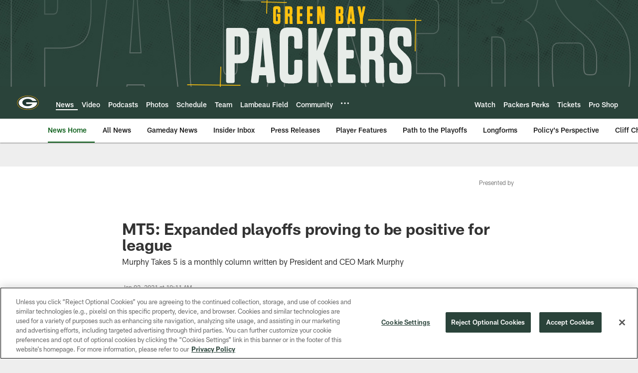

--- FILE ---
content_type: text/html; charset=utf-8
request_url: https://www.google.com/recaptcha/api2/aframe
body_size: 249
content:
<!DOCTYPE HTML><html><head><meta http-equiv="content-type" content="text/html; charset=UTF-8"></head><body><script nonce="UwPDEuhSJ2wAsz-jFw1ZJg">/** Anti-fraud and anti-abuse applications only. See google.com/recaptcha */ try{var clients={'sodar':'https://pagead2.googlesyndication.com/pagead/sodar?'};window.addEventListener("message",function(a){try{if(a.source===window.parent){var b=JSON.parse(a.data);var c=clients[b['id']];if(c){var d=document.createElement('img');d.src=c+b['params']+'&rc='+(localStorage.getItem("rc::a")?sessionStorage.getItem("rc::b"):"");window.document.body.appendChild(d);sessionStorage.setItem("rc::e",parseInt(sessionStorage.getItem("rc::e")||0)+1);localStorage.setItem("rc::h",'1768701249077');}}}catch(b){}});window.parent.postMessage("_grecaptcha_ready", "*");}catch(b){}</script></body></html>

--- FILE ---
content_type: text/javascript; charset=utf-8
request_url: https://auth-id.packers.com/accounts.webSdkBootstrap?apiKey=4_5ypIxyFmXwkbaj3rITn4IQ&pageURL=https%3A%2F%2Fwww.packers.com%2Fnews%2Fmt5-expanded-playoffs-proving-to-be-positive-for-league&sdk=js_latest&sdkBuild=18419&format=json
body_size: 414
content:
{
  "callId": "019bcecf394179c2a71009d89a51d717",
  "errorCode": 0,
  "apiVersion": 2,
  "statusCode": 200,
  "statusReason": "OK",
  "time": "2026-01-18T01:54:05.771Z",
  "hasGmid": "ver4"
}